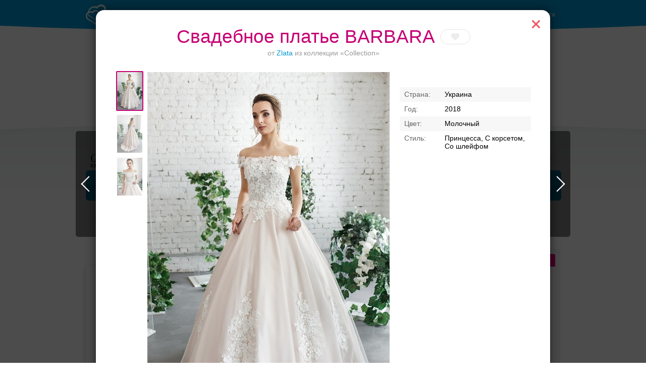

--- FILE ---
content_type: text/html; charset=UTF-8
request_url: https://svadba-msk.ru/dress/search/?model=152921
body_size: 2417
content:
{"title":"\u0421\u0432\u0430\u0434\u0435\u0431\u043d\u043e\u0435 \u043f\u043b\u0430\u0442\u044c\u0435 \u0422\u0435\u043e\u043d\u0430 16007 \u043e\u0442 Robe Blanche: \u0432 \u041c\u043e\u0441\u043a\u0432\u0435","content":"<div class=\"dress\" data-isfav=\"0\" data-item_id=\"152921\" data-type=\"model\" dress_model-elem=\"main\">\n    <div class=\"dress_head\">\n        <div class=\"dress_name\"><h1>\u0421\u0432\u0430\u0434\u0435\u0431\u043d\u043e\u0435 \u043f\u043b\u0430\u0442\u044c\u0435 \u0422\u0435\u043e\u043d\u0430 16007<\/h1><a class=\"fav\" dress_model-action=\"fav\"><span class=\"fav_hover\" data-fav_text=\"\u0412 \u0438\u0437\u0431\u0440\u0430\u043d\u043d\u043e\u0435\" data-unfav_text=\"\u0423\u0431\u0440\u0430\u0442\u044c \u0438\u0437 \u0438\u0437\u0431\u0440\u0430\u043d\u043d\u043e\u0433\u043e\"><\/span><\/a><\/div>\n                    <p class=\"dress_col\">\u043e\u0442 <a href=\"\/dress\/search\/?brand=1101\">Robe Blanche<\/a> \u0438\u0437 \u043a\u043e\u043b\u043b\u0435\u043a\u0446\u0438\u0438 &laquo;\u041a\u043e\u043b\u043b\u0435\u043a\u0446\u0438\u044f &raquo;<\/p>\n            <\/div>\n\n        \n    <div class=\"dress_info\">\n                \n        <div class=\"dress_props\">\n                        <div class=\"dress_prop\" data-label=\"\u0421\u0442\u0440\u0430\u043d\u0430\">\u0420\u043e\u0441\u0441\u0438\u044f<\/div>            <div class=\"dress_prop\" data-label=\"\u0413\u043e\u0434\">2018<\/div>                                        <div class=\"dress_prop\" data-label=\"\u0421\u0442\u0438\u043b\u044c\">\u041f\u0440\u0438\u043d\u0446\u0435\u0441\u0441\u0430<\/div>\n                                            <\/div>\n            <\/div>\n\n            <div class=\"dress_photo\"><img dress_model-elem=\"photo\" class=\"dress_photo_img\" src=\"https:\/\/lh3.googleusercontent.com\/yJJAWcBk1tgNTk-sWx8TIcJtkEY9sdum5wHdvmoMkFLsP2rAMkvwkjrDg8Evu6cfXczIxM9C0dh0-2q8_t_vyP5Z=w480-l95\" width=\"480\"><\/div>\n    \n    \n    <input id=\"prevModel\" type=\"hidden\" value='[{\"type\":\"model\",\"id\":\"131147\"}]'>\n    <input id=\"nextModel\" type=\"hidden\" value='[{\"type\":\"model\",\"id\":\"156061\"},{\"type\":\"model\",\"id\":\"138307\"},{\"type\":\"model\",\"id\":\"153445\"}]'>\n<\/div>\n","yaParams":{"dress_model":"152921 \u0422\u0435\u043e\u043d\u0430 16007 \/ Robe Blanche","dress_location":"search","dress_brand":"1101 Robe Blanche","dress_load":"ajax","dress_company":[]},"callback":"heroFantastic.accordionReset();","rightBlock_top":""}

--- FILE ---
content_type: text/html; charset=UTF-8
request_url: https://svadba-msk.ru/dress/search/?model=138307
body_size: 3387
content:
{"title":"\u0421\u0432\u0430\u0434\u0435\u0431\u043d\u043e\u0435 \u043f\u043b\u0430\u0442\u044c\u0435 Zenae \u043e\u0442 San Patrick: \u0432 \u041c\u043e\u0441\u043a\u0432\u0435","content":"<div class=\"dress\" data-isfav=\"0\" data-item_id=\"138307\" data-type=\"model\" dress_model-elem=\"main\">\n    <div class=\"dress_head\">\n        <div class=\"dress_name\"><h1>\u0421\u0432\u0430\u0434\u0435\u0431\u043d\u043e\u0435 \u043f\u043b\u0430\u0442\u044c\u0435 Zenae<\/h1><a class=\"fav\" dress_model-action=\"fav\"><span class=\"fav_hover\" data-fav_text=\"\u0412 \u0438\u0437\u0431\u0440\u0430\u043d\u043d\u043e\u0435\" data-unfav_text=\"\u0423\u0431\u0440\u0430\u0442\u044c \u0438\u0437 \u0438\u0437\u0431\u0440\u0430\u043d\u043d\u043e\u0433\u043e\"><\/span><\/a><\/div>\n                    <p class=\"dress_col\">\u043e\u0442 <a href=\"\/dress\/search\/?brand=78\">San Patrick<\/a> \u0438\u0437 \u043a\u043e\u043b\u043b\u0435\u043a\u0446\u0438\u0438 &laquo;Studio&raquo;<\/p>\n            <\/div>\n\n                <div class=\"dress_gallery\">\n            <div class=\"dress_gallery_photos\" dress_model-elem=\"gallery\">\n                                    <img class=\"dress_gallery_photo _cur\" src=\"https:\/\/lh3.googleusercontent.com\/SaR5mql4KKtkoWxyUc1c3Dan4fTRmv23n8YK4Ci64jbJjHFeIgCgnpBRyN2gLnNU-ZSiqJwb6lKlLP0rI81GTadP\" width=\"50\" data-orig=\"https:\/\/lh3.googleusercontent.com\/SaR5mql4KKtkoWxyUc1c3Dan4fTRmv23n8YK4Ci64jbJjHFeIgCgnpBRyN2gLnNU-ZSiqJwb6lKlLP0rI81GTadP=w480-l95\" gallery-elem=\"photo\">\n                                    <img class=\"dress_gallery_photo\" src=\"https:\/\/lh3.googleusercontent.com\/jo_laEY6Isl5dH_NZF4w6g2KliIIp0FoD7MSKMxHGJ2ZX41c38GyJ7AZ1pslWhHcFsQC4-TCqqpmpWh6HnH6IFAe\" width=\"50\" data-orig=\"https:\/\/lh3.googleusercontent.com\/jo_laEY6Isl5dH_NZF4w6g2KliIIp0FoD7MSKMxHGJ2ZX41c38GyJ7AZ1pslWhHcFsQC4-TCqqpmpWh6HnH6IFAe=w480-l95\" gallery-elem=\"photo\">\n                            <\/div>\n        <\/div>\n    \n    <div class=\"dress_info\">\n                \n        <div class=\"dress_props\">\n                        <div class=\"dress_prop\" data-label=\"\u0421\u0442\u0440\u0430\u043d\u0430\">\u0418\u0441\u043f\u0430\u043d\u0438\u044f<\/div>            <div class=\"dress_prop\" data-label=\"\u0413\u043e\u0434\">2018<\/div>            <div class=\"dress_prop\" data-label=\"\u0426\u0432\u0435\u0442\">\u0411\u0435\u043b\u044b\u0439<\/div>                            <div class=\"dress_prop\" data-label=\"\u0421\u0442\u0438\u043b\u044c\">\u0410-\u0441\u0438\u043b\u0443\u044d\u0442, \u0421\u043e \u0448\u043b\u0435\u0439\u0444\u043e\u043c<\/div>\n                                            <\/div>\n            <\/div>\n\n            <div class=\"dress_photo\"><img dress_model-elem=\"photo\" class=\"dress_photo_img\" src=\"https:\/\/lh3.googleusercontent.com\/SaR5mql4KKtkoWxyUc1c3Dan4fTRmv23n8YK4Ci64jbJjHFeIgCgnpBRyN2gLnNU-ZSiqJwb6lKlLP0rI81GTadP=w480-l95\" width=\"480\"><\/div>\n    \n    \n    <input id=\"prevModel\" type=\"hidden\" value='[{\"type\":\"model\",\"id\":\"156061\"}]'>\n    <input id=\"nextModel\" type=\"hidden\" value='[{\"type\":\"model\",\"id\":\"153445\"},{\"type\":\"model\",\"id\":\"152729\"},{\"type\":\"model\",\"id\":\"130993\"}]'>\n<\/div>\n","yaParams":{"dress_model":"138307 Zenae \/ San Patrick","dress_location":"search","dress_brand":"78 San Patrick","dress_load":"ajax","dress_company":[]},"callback":"heroFantastic.accordionReset();","rightBlock_top":""}

--- FILE ---
content_type: text/html; charset=UTF-8
request_url: https://svadba-msk.ru/dress/search/?model=153445
body_size: 2645
content:
{"title":"\u0421\u0432\u0430\u0434\u0435\u0431\u043d\u043e\u0435 \u043f\u043b\u0430\u0442\u044c\u0435 \u0422\u0435\u043e\u043d\u0430 16-607 \u043e\u0442 Robe Blanche: \u0432 \u041c\u043e\u0441\u043a\u0432\u0435","content":"<div class=\"dress\" data-isfav=\"0\" data-item_id=\"153445\" data-type=\"model\" dress_model-elem=\"main\">\n    <div class=\"dress_head\">\n        <div class=\"dress_name\"><h1>\u0421\u0432\u0430\u0434\u0435\u0431\u043d\u043e\u0435 \u043f\u043b\u0430\u0442\u044c\u0435 \u0422\u0435\u043e\u043d\u0430 16-607<\/h1><a class=\"fav\" dress_model-action=\"fav\"><span class=\"fav_hover\" data-fav_text=\"\u0412 \u0438\u0437\u0431\u0440\u0430\u043d\u043d\u043e\u0435\" data-unfav_text=\"\u0423\u0431\u0440\u0430\u0442\u044c \u0438\u0437 \u0438\u0437\u0431\u0440\u0430\u043d\u043d\u043e\u0433\u043e\"><\/span><\/a><\/div>\n                    <p class=\"dress_col\">\u043e\u0442 <a href=\"\/dress\/search\/?brand=1101\">Robe Blanche<\/a> \u0438\u0437 \u043a\u043e\u043b\u043b\u0435\u043a\u0446\u0438\u0438 &laquo;\u041a\u043e\u043b\u043b\u0435\u043a\u0446\u0438\u044f &raquo;<\/p>\n            <\/div>\n\n        \n    <div class=\"dress_info\">\n                \n        <div class=\"dress_props\">\n                        <div class=\"dress_prop\" data-label=\"\u0421\u0442\u0440\u0430\u043d\u0430\">\u0420\u043e\u0441\u0441\u0438\u044f<\/div>            <div class=\"dress_prop\" data-label=\"\u0413\u043e\u0434\">2018<\/div>            <div class=\"dress_prop\" data-label=\"\u0426\u0432\u0435\u0442\">\u0410\u0439\u0432\u043e\u0440\u0438<\/div>                            <div class=\"dress_prop\" data-label=\"\u0421\u0442\u0438\u043b\u044c\">\u041f\u0440\u0438\u043d\u0446\u0435\u0441\u0441\u0430, \u0421 \u043a\u043e\u0440\u0441\u0435\u0442\u043e\u043c, \u0421\u043e \u0448\u043b\u0435\u0439\u0444\u043e\u043c<\/div>\n                                            <\/div>\n            <\/div>\n\n            <div class=\"dress_photo\"><img dress_model-elem=\"photo\" class=\"dress_photo_img\" src=\"https:\/\/lh3.googleusercontent.com\/7q5FWsCozroFBmvcULKGfmKgSq85vc8Y8iXooUwSESXlvVRJaWienAu2fGYmkPTX63RDPiuqoeBrKUvH9NJvqggSmg=w480-l95\" width=\"480\"><\/div>\n    \n    \n    <input id=\"prevModel\" type=\"hidden\" value='[{\"type\":\"model\",\"id\":\"138307\"}]'>\n    <input id=\"nextModel\" type=\"hidden\" value='[{\"type\":\"model\",\"id\":\"152729\"},{\"type\":\"model\",\"id\":\"130993\"},{\"type\":\"model\",\"id\":\"141505\"}]'>\n<\/div>\n","yaParams":{"dress_model":"153445 \u0422\u0435\u043e\u043d\u0430 16-607 \/ Robe Blanche","dress_location":"search","dress_brand":"1101 Robe Blanche","dress_load":"ajax","dress_company":[]},"callback":"heroFantastic.accordionReset();","rightBlock_top":""}

--- FILE ---
content_type: text/html; charset=UTF-8
request_url: https://svadba-msk.ru/dress/search/?model=152729
body_size: 3310
content:
{"title":"\u0421\u0432\u0430\u0434\u0435\u0431\u043d\u043e\u0435 \u043f\u043b\u0430\u0442\u044c\u0435 Look 37 \u043e\u0442 Rebel Black: \u0432 \u041c\u043e\u0441\u043a\u0432\u0435","content":"<div class=\"dress\" data-isfav=\"0\" data-item_id=\"152729\" data-type=\"model\" dress_model-elem=\"main\">\n    <div class=\"dress_head\">\n        <div class=\"dress_name\"><h1>\u0421\u0432\u0430\u0434\u0435\u0431\u043d\u043e\u0435 \u043f\u043b\u0430\u0442\u044c\u0435 Look 37<\/h1><a class=\"fav\" dress_model-action=\"fav\"><span class=\"fav_hover\" data-fav_text=\"\u0412 \u0438\u0437\u0431\u0440\u0430\u043d\u043d\u043e\u0435\" data-unfav_text=\"\u0423\u0431\u0440\u0430\u0442\u044c \u0438\u0437 \u0438\u0437\u0431\u0440\u0430\u043d\u043d\u043e\u0433\u043e\"><\/span><\/a><\/div>\n                    <p class=\"dress_col\">\u043e\u0442 <a href=\"\/dress\/search\/?brand=1177\">Rebel Black<\/a> \u0438\u0437 \u043a\u043e\u043b\u043b\u0435\u043a\u0446\u0438\u0438 &laquo;\u041a\u043e\u043b\u043b\u0435\u043a\u0446\u0438\u044f&raquo;<\/p>\n            <\/div>\n\n                <div class=\"dress_gallery\">\n            <div class=\"dress_gallery_photos\" dress_model-elem=\"gallery\">\n                                    <img class=\"dress_gallery_photo _cur\" src=\"https:\/\/lh3.googleusercontent.com\/ZfVXnTgqqeE5Dp6ivi0eY1_wsWDXGwejw_tUl3SMewQUsoNxXyH3uMI169pDWKnB6Zur6dM5FqKrq5FASecyz6v_lw\" width=\"50\" data-orig=\"https:\/\/lh3.googleusercontent.com\/ZfVXnTgqqeE5Dp6ivi0eY1_wsWDXGwejw_tUl3SMewQUsoNxXyH3uMI169pDWKnB6Zur6dM5FqKrq5FASecyz6v_lw=w480-l95\" gallery-elem=\"photo\">\n                                    <img class=\"dress_gallery_photo\" src=\"https:\/\/lh3.googleusercontent.com\/Un44kWX9TFkRDGUWmR5PQIkp-SJ884yvnzwo6ba_QiQxKdw7iJXRTL1Hkdd8Tfo8Mm0LJKrdBJB3bl4XOCbk6FRe\" width=\"50\" data-orig=\"https:\/\/lh3.googleusercontent.com\/Un44kWX9TFkRDGUWmR5PQIkp-SJ884yvnzwo6ba_QiQxKdw7iJXRTL1Hkdd8Tfo8Mm0LJKrdBJB3bl4XOCbk6FRe=w480-l95\" gallery-elem=\"photo\">\n                            <\/div>\n        <\/div>\n    \n    <div class=\"dress_info\">\n                \n        <div class=\"dress_props\">\n                        <div class=\"dress_prop\" data-label=\"\u0421\u0442\u0440\u0430\u043d\u0430\">\u0415\u0432\u0440\u043e\u043f\u0430 \u0438 \u0421\u0428\u0410<\/div>            <div class=\"dress_prop\" data-label=\"\u0413\u043e\u0434\">2018<\/div>                                        <div class=\"dress_prop\" data-label=\"\u0421\u0442\u0438\u043b\u044c\">\u0420\u0443\u0441\u0430\u043b\u043a\u0430<\/div>\n                                            <\/div>\n            <\/div>\n\n            <div class=\"dress_photo\"><img dress_model-elem=\"photo\" class=\"dress_photo_img\" src=\"https:\/\/lh3.googleusercontent.com\/ZfVXnTgqqeE5Dp6ivi0eY1_wsWDXGwejw_tUl3SMewQUsoNxXyH3uMI169pDWKnB6Zur6dM5FqKrq5FASecyz6v_lw=w480-l95\" width=\"480\"><\/div>\n    \n    \n    <input id=\"prevModel\" type=\"hidden\" value='[{\"type\":\"model\",\"id\":\"153445\"}]'>\n    <input id=\"nextModel\" type=\"hidden\" value='[{\"type\":\"model\",\"id\":\"130993\"},{\"type\":\"model\",\"id\":\"141505\"},{\"type\":\"model\",\"id\":\"149149\"}]'>\n<\/div>\n","yaParams":{"dress_model":"152729 Look 37 \/ Rebel Black","dress_location":"search","dress_brand":"1177 Rebel Black","dress_load":"ajax","dress_company":[]},"callback":"heroFantastic.accordionReset();","rightBlock_top":""}

--- FILE ---
content_type: image/svg+xml
request_url: https://svadba-msk.ru/i/hero-fantastic/arrow/arrow_top-silver.svg
body_size: 581
content:
<?xml version="1.0" encoding="utf-8"?>
<!DOCTYPE svg PUBLIC "-//W3C//DTD SVG 1.1//EN" "http://www.w3.org/Graphics/SVG/1.1/DTD/svg11.dtd">
<svg version="1.1" id="Слой_1" xmlns="http://www.w3.org/2000/svg" xmlns:xlink="http://www.w3.org/1999/xlink" x="0px" y="0px"
	 width="10.994px" height="7px" viewBox="0 0 10.994 7" enable-background="new 0 0 10.994 7" xml:space="preserve">
<path fill="#E6E6E6" d="M10.753,5.205l-4.672-4.64C6,0.485,5.908,0.424,5.808,0.384S5.603,0.323,5.497,0.323
	c-0.211,0-0.423,0.081-0.586,0.241c0,0,0,0.001,0,0.002l-4.67,4.639c-0.322,0.323-0.322,0.845,0,1.166
	c0.324,0.317,0.846,0.317,1.169,0l4.086-4.067l4.087,4.067c0.324,0.317,0.845,0.317,1.169,0C11.074,6.05,11.074,5.529,10.753,5.205z
	"/>
</svg>


--- FILE ---
content_type: image/svg+xml
request_url: https://svadba-msk.ru/res/i/svg/sprite/fav.svg
body_size: 1337
content:
<?xml version="1.0" encoding="utf-8"?>
<!DOCTYPE svg PUBLIC "-//W3C//DTD SVG 1.1//EN" "http://www.w3.org/Graphics/SVG/1.1/DTD/svg11.dtd">
<svg version="1.1" id="Слой_2" xmlns="http://www.w3.org/2000/svg" xmlns:xlink="http://www.w3.org/1999/xlink" x="0px" y="0px" width="50px" height="14px" viewBox="0 0 50 14" enable-background="new 0 0 50 14" xml:space="preserve">
	<path fill="#ECECEC" d="M11.541,0c-1.524,0-2.827,1.087-3.543,1.838C7.283,1.087,5.983,0,4.46,0
		C1.834,0,0,1.833,0,4.456c0,2.892,2.277,4.761,4.48,6.566c1.04,0.854,2.117,1.737,2.942,2.719C7.561,13.904,7.764,14,7.978,14H8.02
		c0.215,0,0.417-0.096,0.556-0.259c0.827-0.981,1.902-1.861,2.942-2.717C13.721,9.217,16,7.348,16,4.456C16,1.833,14.166,0,11.541,0
		"/>

	<path fill="#e50064" d="M28.541,0c-1.524,0-2.827,1.087-3.543,1.838C24.283,1.087,22.983,0,21.46,0
		C18.834,0,17,1.833,17,4.456c0,2.893,2.277,4.762,4.48,6.567c1.04,0.854,2.117,1.737,2.942,2.718
		C24.561,13.904,24.764,14,24.978,14h0.042c0.215,0,0.417-0.096,0.556-0.259c0.827-0.98,1.902-1.861,2.942-2.716
		C30.721,9.218,33,7.349,33,4.456C33,1.833,31.166,0,28.541,0"/>

	<path fill="#ffffff" d="M45.541,0c-1.524,0-2.827,1.087-3.543,1.838C41.283,1.087,39.982,0,38.46,0
		C35.834,0,34,1.833,34,4.456c0,2.893,2.277,4.762,4.48,6.567c1.039,0.854,2.116,1.737,2.941,2.718
		C41.561,13.904,41.764,14,41.978,14h0.042c0.215,0,0.417-0.096,0.556-0.259c0.827-0.98,1.902-1.861,2.942-2.716
		C47.721,9.218,50,7.349,50,4.456C50,1.833,48.166,0,45.541,0"/>
</svg>
